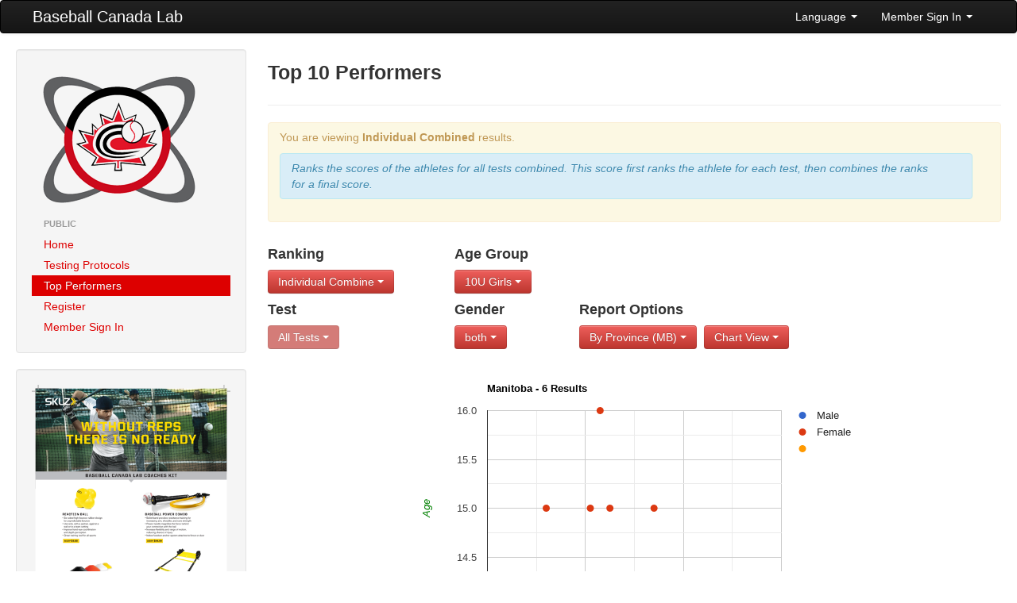

--- FILE ---
content_type: text/html; charset=UTF-8
request_url: https://lab.baseball.ca/?pg=reports&age_group=2&test=12&view=chart&ranktype=individual_combined&lang=english&province=MB
body_size: 15360
content:
<!DOCTYPE html>
<html lang="en"><head>
    <meta charset="utf-8">
    <title>Baseball Canada Lab</title>
    <meta name="viewport" content="width=device-width, initial-scale=1.0">
    <meta name="description" content="">
    <meta name="author" content="">
    <link rel="icon" type="image/x-icon" href="favicon.ico">

    <!-- Le styles -->
	 <link href="/css/bootstrap.min.css" rel="stylesheet">
    <link href="/css/font-awesome.min.css" rel="stylesheet">
    <link href="/css/lab.css?v=471" rel="stylesheet">
    <link href="/css/magic-bootstrap.css" rel="stylesheet">
 
 	 <script src="//ajax.googleapis.com/ajax/libs/jquery/1.8.0/jquery.min.js" type="text/javascript"></script>
    <script src="/js/bootstrap.min.js" type="text/javascript"></script>
  
    <!-- HTML5 shim, for IE6-8 support of HTML5 elements -->
    <!--[if lt IE 9]>
      <script src="//html5shim.googlecode.com/svn/trunk/html5.js"></script>
    <![endif]-->

  </head>

  <body>
    <div class="navbar">
        <div class="navbar-inner">
            <div class="container-fluid">
                <a class="btn btn-navbar" data-toggle="collapse" data-target=".nav-collapse">
                    <span class="icon-bar"></span>
                    <span class="icon-bar"></span>
                    <span class="icon-bar"></span>
                </a>
                <a class="brand" href="/">Baseball Canada Lab</a>
                <div class="nav-collapse collapse">
                    <!--<ul class="nav">
                        <li><a href="#"><i class="icon-home"></i> Home</a></li>
                        <li class="divider-vertical"></li>
                        <li class="active"><a href="#"><i class="icon-file"></i> Pages</a></li>
                        <li class="divider-vertical"></li>
                        <li><a href="#"><i class="icon-envelope"></i> Messages</a></li>
                        <li class="divider-vertical"></li>
                        <li><a href="#"><i class="icon-signal"></i> Stats</a></li>
                        <li class="divider-vertical"></li>
                        <li><a href="#"><i class="icon-lock"></i> Permissions</a></li>
                        <li class="divider-vertical"></li>
                    </ul>-->
                    <ul class="nav pull-right">
                                            <li class="dropdown">
                            <a class="dropdown-toggle" href="#" data-toggle="dropdown">Language <strong class="caret"></strong></a>
							<ul class="dropdown-menu">	
                            									<li><a href='/?pg=reports&age_group=2&test=12&view=chart&ranktype=individual_combined&lang=english&province=MB&lang=english'>English</a></li>
 								<li><a href='/?pg=reports&age_group=2&test=12&view=chart&ranktype=individual_combined&lang=english&province=MB&lang=french'>Francais</a></li>
                           </ul>
                        </li>
                        <li class="dropdown">
                            <a class="dropdown-toggle" href="#" data-toggle="dropdown">Member Sign In <strong class="caret"></strong></a>
                            <div class="dropdown-menu" style="padding: 15px; padding-bottom: 0px;">
							                                <form id="login_form" method="post" action="/includes/login" accept-charset="UTF-8" target='_top'>
									<div class="control-group">
                                    	<label class="control-label" for="Email">Email</label>
                                        <div class="controls">
                                        	<input type="text" id="Email" placeholder="email" name='email' value='' z-index=1>
                                        </div>
                                    </div>
                                    <div class="control-group">
                                    	<label class="control-label" for="inputPassword">Password (<a href='/?pg=forgot_password'>Forgot?</a>)</label>
                                        <div class="controls">
                                        	<input type="password" id="inputPassword" placeholder="Password" name='password' z-index=2>
                                        </div>
                                    </div>
                                    <div class="control-group">
                                    	<div class="controls">
                                        	<label class="checkbox">
                                            <input type="checkbox" name='remember_me' checked> Remember Me                                            </label>
                                         </div>
                                    </div>                                    
                                    <input class="btn btn-primary btn-block" type="submit" id="sign-in" value="Sign In" z-index=3>
                                    <script>
									$('#login_form').keypress(function(e) {
										if(e.which == 13) {
											jQuery(this).blur();
											jQuery('#sign-in').focus().click();
										}
									});									
									</script>
                                </form>
	
                            </div>
                        </li>
                                        </ul>
                </div>
                <!--/.nav-collapse -->
            </div>
            <!--/.container-fluid -->
        </div>
        <!--/.navbar-inner -->
    </div>
    <!--/.navbar -->
    <div class="container-fluid">
      <div class="row-fluid">
		        <div class="span3">
          <div class="well sidebar-nav">
            <div style='margin: 10px;'>
                <a href='/'><img src='/img/lab.png'></a>
            </div>
            <ul class="nav nav-list">
            <li class='nav-header'>Public</li>
<li ><a href='/?pg=home'>Home</a></li>
<li ><a href='/?pg=protocols'>Testing Protocols</a></li>
<li  class = 'active'><a href='/?pg=reports'>Top Performers</a></li>
<li ><a href='/?pg=register'>Register</a></li>
<li ><a href='/?pg=login'>Member Sign In</a></li>
            </ul>
          </div><!--/.well -->
          <div class="well sidebar-nav">
                    	<a href='/includes/SKLZ_BBC_BASEBALL_8.5x11_FLYER_V1.pdf' target='_blank'><img src='/img/kit.png' class='img-responsive'></a>
          </div><!--/.well -->
        </div><!--/span-->
                
        <div class="span9">
                <h3>Top 10 Performers</h3><hr /><div class='alert alert-warning'>
<p>You are viewing <b>Individual Combined</b> results.</p><div class='alert alert-info'><i>Ranks the scores of the athletes for all tests combined.  This score
								  									first ranks the athlete for each test, then combines the ranks for a final score.</i></div></div>
<div class='row-fluid'><div class='span3'>
<h4>Ranking</h4><div class='btn-group'><a class='btn btn-danger dropdown-toggle' data-toggle='dropdown' href='#'>Individual Combine <b class='caret'></b>
						</a>
						<ul class='dropdown-menu'><li class=''><a href='/?pg=reports&age_group=2&test=12&view=chart&lang=english&province=MB&ranktype=individual'>Individual</a></li>
<li class=''><a href='/?pg=reports&age_group=2&test=12&view=chart&lang=english&province=MB&ranktype=individual_improvement'>Individual Improvement</a></li>
<li class='active'><a href='/?pg=reports&age_group=2&test=12&view=chart&lang=english&province=MB&ranktype=individual_combined'>Individual Combined</a></li>
<li class=''><a href='/?pg=reports&age_group=2&test=12&view=chart&lang=english&province=MB&ranktype=individual_improvement_combined'>Individual Improvement Combined</a></li>
<li class=''><a href='/?pg=reports&age_group=2&test=12&view=chart&lang=english&province=MB&ranktype=team_average'>Team Average</a></li>
<li class=''><a href='/?pg=reports&age_group=2&test=12&view=chart&lang=english&province=MB&ranktype=team_combined'>Team Combined</a></li>
<li class=''><a href='/?pg=reports&age_group=2&test=12&view=chart&lang=english&province=MB&ranktype=team_improvement_average'>Team Improvement Average</a></li>
</ul>
</div></div><div class='span2'>
<h4>Age Group</h4><div class='btn-group'><a class='btn btn-danger dropdown-toggle' data-toggle='dropdown' href='#'>10U Girls <b class='caret'></b>
						</a>
						<ul class='dropdown-menu'><li class=''><a href='/?pg=reports&test=12&view=chart&ranktype=individual_combined&lang=english&province=MB'>All</a></li>
<li class=''><a href='/?pg=reports&test=12&view=chart&ranktype=individual_combined&lang=english&province=MB&age_group=1'>10U Boys</a></li>
<li class='active'><a href='/?pg=reports&test=12&view=chart&ranktype=individual_combined&lang=english&province=MB&age_group=2'>10U Girls</a></li>
<li class=''><a href='/?pg=reports&test=12&view=chart&ranktype=individual_combined&lang=english&province=MB&age_group=3'>12U Boys</a></li>
<li class=''><a href='/?pg=reports&test=12&view=chart&ranktype=individual_combined&lang=english&province=MB&age_group=4'>12U Girls</a></li>
<li class=''><a href='/?pg=reports&test=12&view=chart&ranktype=individual_combined&lang=english&province=MB&age_group=5'>14U Boys </a></li>
<li class=''><a href='/?pg=reports&test=12&view=chart&ranktype=individual_combined&lang=english&province=MB&age_group=6'>14U Girls </a></li>
<li class=''><a href='/?pg=reports&test=12&view=chart&ranktype=individual_combined&lang=english&province=MB&age_group=7'>16U Boys </a></li>
<li class=''><a href='/?pg=reports&test=12&view=chart&ranktype=individual_combined&lang=english&province=MB&age_group=8'>16U Girls </a></li>
</ul>
</div></div></div><div class='row-fluid'><div class='span3 clearfix'>
<h4>Test</h4><div class='btn-group'><a class='btn btn-danger dropdown-toggle' data-toggle='dropdown' href='#' disabled>All Tests <b class='caret'></b>
						</a></div></div><div class='span2 clearfix'>
<h4>Gender</h4><div class='btn-group'><a class='btn btn-danger dropdown-toggle' data-toggle='dropdown' href='#'>both <b class='caret'></b>
						</a>
						<ul class='dropdown-menu'><li class='active'><a href='/?pg=reports&age_group=2&test=12&view=chart&ranktype=individual_combined&lang=english&province=MB&gender='>both</a></li>
<li class=''><a href='/?pg=reports&age_group=2&test=12&view=chart&ranktype=individual_combined&lang=english&province=MB&gender=M'>Male</a></li>
<li class=''><a href='/?pg=reports&age_group=2&test=12&view=chart&ranktype=individual_combined&lang=english&province=MB&gender=F'>Female</a></li>
</ul>
</div></div><div class='span7'>
<h4>Report Options</h4><div class='btn-group'><a class='btn btn-danger dropdown-toggle' data-toggle='dropdown' href='#'>By Province (MB) <b class='caret'></b>
						</a>
						<ul class='dropdown-menu'><li class=''><a href='/?pg=reports&age_group=2&test=12&view=chart&ranktype=individual_combined&lang=english'>All</a></li>
<li class=''><a href='/?pg=reports&age_group=2&test=12&view=chart&ranktype=individual_combined&lang=english&province=AB'>Alberta</a></li>
<li class=''><a href='/?pg=reports&age_group=2&test=12&view=chart&ranktype=individual_combined&lang=english&province=BC'>British Columbia</a></li>
<li class='active'><a href='/?pg=reports&age_group=2&test=12&view=chart&ranktype=individual_combined&lang=english&province=MB'>Manitoba</a></li>
<li class=''><a href='/?pg=reports&age_group=2&test=12&view=chart&ranktype=individual_combined&lang=english&province=NB'>New Brunswick</a></li>
<li class=''><a href='/?pg=reports&age_group=2&test=12&view=chart&ranktype=individual_combined&lang=english&province=NL'>Newfoundland</a></li>
<li class=''><a href='/?pg=reports&age_group=2&test=12&view=chart&ranktype=individual_combined&lang=english&province=NS'>Nova Scotia</a></li>
<li class=''><a href='/?pg=reports&age_group=2&test=12&view=chart&ranktype=individual_combined&lang=english&province=ON'>Ontario</a></li>
<li class=''><a href='/?pg=reports&age_group=2&test=12&view=chart&ranktype=individual_combined&lang=english&province=PE'>PEI</a></li>
<li class=''><a href='/?pg=reports&age_group=2&test=12&view=chart&ranktype=individual_combined&lang=english&province=PQ'>Québec</a></li>
<li class=''><a href='/?pg=reports&age_group=2&test=12&view=chart&ranktype=individual_combined&lang=english&province=SK'>Saskatchewan</a></li>
</ul></div>
<div class='btn-group'><a class='btn btn-danger dropdown-toggle' data-toggle='dropdown' href='#'>Chart View <b class='caret'></b>
						</a>
						<ul class='dropdown-menu'><li class='active'><a href='/?pg=reports&age_group=2&test=12&ranktype=individual_combined&lang=english&province=MB&view=chart'>Chart View</a></li>
<li class=''><a href='/?pg=reports&age_group=2&test=12&ranktype=individual_combined&lang=english&province=MB&view=table'>Table View</a></li>
</ul></div>
</div></div>
    <script type="text/javascript" src="//www.google.com/jsapi"></script>
    <script type="text/javascript">
      google.load('visualization', '1', {packages: ['corechart']});
    </script>
    <script type="text/javascript">
      function drawVisualization() {
          // Create and populate the data table.
          var data = new google.visualization.DataTable({"cols":[{"type":"number","label":"Result"},{"type":"number","label":"Male"},{"type":"string","role":"tooltip","p":{"role":"tooltip"}},{"type":"number","label":"Female"},{"type":"string","role":"tooltip","p":{"role":"tooltip"}},{"type":"number","label":null},{"type":"string","role":"tooltip","p":{"role":"tooltip"}}],"rows":[{"c":[{"v":12},{"v":null},{"v":null},{"v":15},{"v":"Name: Josie Miller\nTeam: Headingley Hornets\nAge: 15\nProvince: MB\nMorgan's Test - 30 seconds: 12"},{"v":null},{"v":null}]},{"c":[{"v":21},{"v":null},{"v":null},{"v":15},{"v":"Name: Olivia Miller\nTeam: Headingley Hornets\nAge: 15\nProvince: MB\nMorgan's Test - 30 seconds: 21"},{"v":null},{"v":null}]},{"c":[{"v":23},{"v":null},{"v":null},{"v":16},{"v":"Name: Lauren Kutny\nTeam: Headingley Hornets\nAge: 16\nProvince: MB\nMorgan's Test - 30 seconds: 23"},{"v":null},{"v":null}]},{"c":[{"v":25},{"v":null},{"v":null},{"v":15},{"v":"Name: Gwyneth Laycock\nTeam: Headingley Hornets\nAge: 15\nProvince: MB\nMorgan's Test - 30 seconds: 25"},{"v":null},{"v":null}]},{"c":[{"v":34},{"v":null},{"v":null},{"v":15},{"v":"Name: Gigi Genn\nTeam: Headingley Hornets\nAge: 15\nProvince: MB\nMorgan's Test - 30 seconds: 34"},{"v":null},{"v":null}]},{"c":[{"v":41},{"v":null},{"v":null},{"v":null},{"v":null},{"v":14},{"v":"Name: Claire Genn\nTeam: Headingley Hornets\nAge: 14\nProvince: MB\nMorgan's Test - 30 seconds: 41"}]}]});
          // Create and draw the visualization.
          var chart = new google.visualization.ScatterChart(document.getElementById('visualization'));
          chart.draw(data, {title: 'Manitoba - 6 Results',
                            width: 600, height: 400,
                            vAxis: {title: "Age", titleTextStyle: {color: "green"}},
                            hAxis: {title: "Result", titleTextStyle: {color: "green"}},
                            pointSize: 7}
                    );
      }
      

      google.setOnLoadCallback(drawVisualization);
    </script>
    <div id="visualization" style="width: 600px; height: 400px;margin: 0 auto;"></div>
​        </div><!--/span-->
      </div><!--/row-->
	  
      <hr>

      <footer>
        <p>&copy; Baseball Canada 2026</p>
      </footer>
      
    </div><!--/.fluid-container-->

  </body>
</html>
